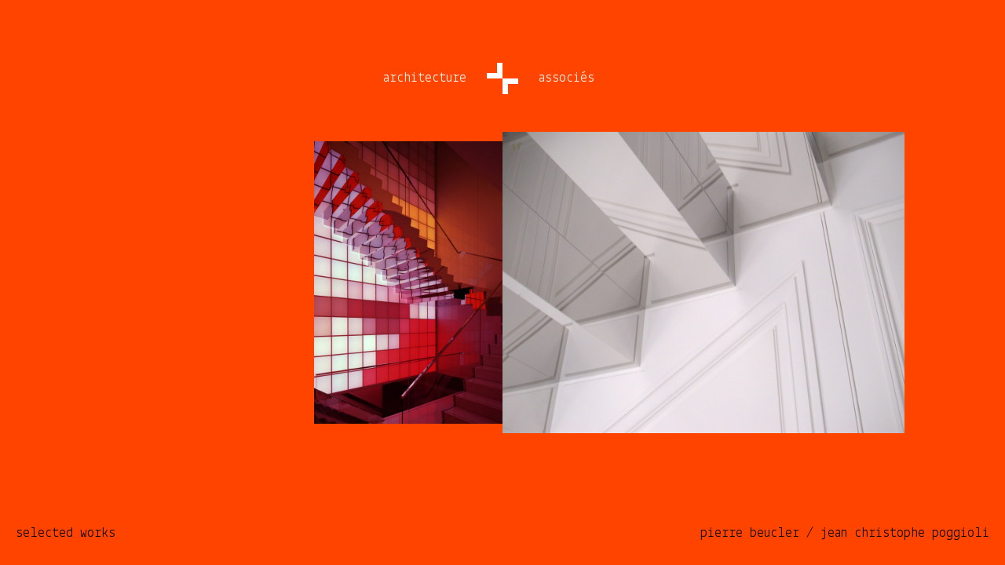

--- FILE ---
content_type: text/html; charset=UTF-8
request_url: http://aaarchitectes.com/
body_size: 4725
content:

<!DOCTYPE html>
<html>
<head>
	<title>architecture + associ&eacute;s - home</title>
	<meta charset="utf-8" />
	<meta name="description" content="" />
	<meta name="keywords" content="" />
	<meta name="generator" content="http://getkirby.com/" />
	<meta name="designer" content="http://displayhooray.info/" />
	<link rel="stylesheet" href="http://aaarchitectes.com/assets/css/styles.css">	<script src="http://aaarchitectes.com/assets/js/jquery.js"></script>	<script src="http://aaarchitectes.com/assets/js/jquery.cycle2.js"></script>	<script src="http://aaarchitectes.com/assets/js/iscroll-probe.js"></script>	<script src="http://aaarchitectes.com/assets/js/functions.js"></script>	<!--[if lt IE 9]>
		<script src="http://html5shim.googlecode.com/svn/trunk/html5.js"></script>
	<![endif]-->
</head>
<body class="homepage">
<article id="boucheron">
	<figure data-cycle-center-horz="true"></figure>
</article>

<aside>
	<div>

		<section class="intro">
		<div id="intro-l">
			<ul>
															<li><img
							class="portrait rel"
							src="http://aaarchitectes.com/content/1-intro/9.jpg"
							id="dior"
							alt="9" /></li>
																				<li><img
							class="landscape rel"
							src="http://aaarchitectes.com/content/1-intro/ekta-05_2-copie.jpg"
							id="comme-des-garcons"
							alt="ekta-05_2-copie" /></li>
																				<li><img
							class="landscape rel"
							src="http://aaarchitectes.com/content/1-intro/3.jpg"
							id="diesel-black-gold"
							alt="3" /></li>
												</ul>
		</div>
		<div id="intro-r">
			<ul>
															<li><img
							class="landscape rel"
							src="http://aaarchitectes.com/content/1-intro/7.jpg"
							id="dior"
							alt="7" /></li>
																				<li><img
							class="portrait rel"
							src="http://aaarchitectes.com/content/1-intro/2.jpg"
							id="knoll"
							alt="2" /></li>
																				<li><img
							class="portrait rel"
							src="http://aaarchitectes.com/content/1-intro/10.jpg"
							id="viktor-r"
							alt="10" /></li>
																				<li><img
							class="landscape rel"
							src="http://aaarchitectes.com/content/1-intro/dh-8-b-web-copie.jpg"
							id="dior-homme"
							alt="dh-8-b-web-copie" /></li>
																				<li><img
							class="portrait rel"
							src="http://aaarchitectes.com/content/1-intro/d-6-copie.jpg"
							id="christ"
							alt="d-6-copie" /></li>
												</ul>
		</div>
	</section>

		<section class="menu table" id="top">
		<div class="cell" id="orange">
			<ul class="table">
									<li class="row">
						<a href="http://aaarchitectes.com/clients/boucheron" id="boucheron">Boucheron</a>
					</li>
									<li class="row">
						<a href="http://aaarchitectes.com/clients/christ" id="christ">Christian Dior Parfums</a>
					</li>
									<li class="row">
						<a href="http://aaarchitectes.com/clients/colombo" id="colombo">Colombo</a>
					</li>
									<li class="row">
						<a href="http://aaarchitectes.com/clients/comme-des-garcons" id="comme-des-garcons">Comme des Gar&ccedil;ons</a>
					</li>
									<li class="row">
						<a href="http://aaarchitectes.com/clients/comme-des-garcons-parfums" id="comme-des-garcons-parfums">Comme des Gar&ccedil;ons Parfums</a>
					</li>
									<li class="row">
						<a href="http://aaarchitectes.com/clients/diesel-black-gold" id="diesel-black-gold">Diesel Black Gold</a>
					</li>
									<li class="row">
						<a href="http://aaarchitectes.com/clients/dior" id="dior">Dior</a>
					</li>
									<li class="row">
						<a href="http://aaarchitectes.com/clients/dior-homme" id="dior-homme">Dior Homme</a>
					</li>
									<li class="row">
						<a href="http://aaarchitectes.com/clients/ingie" id="ingie">Ingie Paris</a>
					</li>
									<li class="row">
						<a href="http://aaarchitectes.com/clients/j-m-weston" id="j-m-weston">J.M Weston</a>
					</li>
									<li class="row">
						<a href="http://aaarchitectes.com/clients/kent-curwen" id="kent-curwen">Kent &amp; Curwen</a>
					</li>
									<li class="row">
						<a href="http://aaarchitectes.com/clients/knoll" id="knoll">Knoll</a>
					</li>
									<li class="row">
						<a href="http://aaarchitectes.com/clients/lanvin" id="lanvin">Lanvin</a>
					</li>
									<li class="row">
						<a href="http://aaarchitectes.com/clients/MM6" id="MM6">Maison Martin Margiela</a>
					</li>
									<li class="row">
						<a href="http://aaarchitectes.com/clients/mugler" id="mugler">Mugler</a>
					</li>
									<li class="row">
						<a href="http://aaarchitectes.com/clients/musee-cernuschi" id="musee-cernuschi">Mus&eacute;e Cernuschi</a>
					</li>
									<li class="row">
						<a href="http://aaarchitectes.com/clients/sonia-rykiel" id="sonia-rykiel">Mus&eacute;e des Arts Decoratifs</a>
					</li>
									<li class="row">
						<a href="http://aaarchitectes.com/clients/musee-dior" id="musee-dior">Mus&eacute;e Dior</a>
					</li>
									<li class="row">
						<a href="http://aaarchitectes.com/clients/louvre" id="louvre">Mus&eacute;e du Louvre</a>
					</li>
									<li class="row">
						<a href="http://aaarchitectes.com/clients/place-francois-1er" id="place-francois-1er">Place Fran&ccedil;ois 1er</a>
					</li>
									<li class="row">
						<a href="http://aaarchitectes.com/clients/tom-greyhound" id="tom-greyhound">Tom Greyhound</a>
					</li>
									<li class="row">
						<a href="http://aaarchitectes.com/clients/vakko" id="vakko">Vakko</a>
					</li>
									<li class="row">
						<a href="http://aaarchitectes.com/clients/vakko-hotel-residence" id="vakko-hotel-residence">Vakko Hotel &amp; Residence</a>
					</li>
									<li class="row">
						<a href="http://aaarchitectes.com/clients/viktor-r" id="viktor-r">Viktor &amp; Rolf</a>
					</li>
							</ul>
		</div>
		<div class="cell" id="exit"></div>
	</section>

			<section class="client" id="boucheron">
			<div class="spacer"></div>
			<div class="table arrows">
				<div class="cell">
					<a id="prev" href="#"><img src="http://aaarchitectes.com/assets/images/nav-prev.png" data-cycle-cmd="prev" /></a>
				</div>
				<div class="cell">
					<a id="next" href="#"><img src="http://aaarchitectes.com/assets/images/nav-next.png" data-cycle-cmd="next" /></a>
				</div>
			</div>
			<div class="table captions">
				<div class="cell">
					<a class="button" id="menu" href="#">menu</a>
				</div>
				<div class="cell">
										<span>Boucheron</span>
											<img class="down" src="http://aaarchitectes.com/assets/images/arrow-down.png" alt="&8595;" />
									</div>
				<div class="cell">
					<a class="button" id="about" href="#">about</a>
				</div>
			</div>
		</section>
			<section class="client" id="christ">
			<div class="spacer"></div>
			<div class="table arrows">
				<div class="cell">
					<a id="prev" href="#"><img src="http://aaarchitectes.com/assets/images/nav-prev.png" data-cycle-cmd="prev" /></a>
				</div>
				<div class="cell">
					<a id="next" href="#"><img src="http://aaarchitectes.com/assets/images/nav-next.png" data-cycle-cmd="next" /></a>
				</div>
			</div>
			<div class="table captions">
				<div class="cell">
					<a class="button" id="menu" href="#">menu</a>
				</div>
				<div class="cell">
											<img class="up" src="http://aaarchitectes.com/assets/images/arrow-up.png" alt="&8593;" />
										<span>Christian Dior Parfums</span>
											<img class="down" src="http://aaarchitectes.com/assets/images/arrow-down.png" alt="&8595;" />
									</div>
				<div class="cell">
					<a class="button" id="about" href="#">about</a>
				</div>
			</div>
		</section>
			<section class="client" id="colombo">
			<div class="spacer"></div>
			<div class="table arrows">
				<div class="cell">
					<a id="prev" href="#"><img src="http://aaarchitectes.com/assets/images/nav-prev.png" data-cycle-cmd="prev" /></a>
				</div>
				<div class="cell">
					<a id="next" href="#"><img src="http://aaarchitectes.com/assets/images/nav-next.png" data-cycle-cmd="next" /></a>
				</div>
			</div>
			<div class="table captions">
				<div class="cell">
					<a class="button" id="menu" href="#">menu</a>
				</div>
				<div class="cell">
											<img class="up" src="http://aaarchitectes.com/assets/images/arrow-up.png" alt="&8593;" />
										<span>Colombo</span>
											<img class="down" src="http://aaarchitectes.com/assets/images/arrow-down.png" alt="&8595;" />
									</div>
				<div class="cell">
					<a class="button" id="about" href="#">about</a>
				</div>
			</div>
		</section>
			<section class="client" id="comme-des-garcons">
			<div class="spacer"></div>
			<div class="table arrows">
				<div class="cell">
					<a id="prev" href="#"><img src="http://aaarchitectes.com/assets/images/nav-prev.png" data-cycle-cmd="prev" /></a>
				</div>
				<div class="cell">
					<a id="next" href="#"><img src="http://aaarchitectes.com/assets/images/nav-next.png" data-cycle-cmd="next" /></a>
				</div>
			</div>
			<div class="table captions">
				<div class="cell">
					<a class="button" id="menu" href="#">menu</a>
				</div>
				<div class="cell">
											<img class="up" src="http://aaarchitectes.com/assets/images/arrow-up.png" alt="&8593;" />
										<span>Comme des Gar&ccedil;ons</span>
											<img class="down" src="http://aaarchitectes.com/assets/images/arrow-down.png" alt="&8595;" />
									</div>
				<div class="cell">
					<a class="button" id="about" href="#">about</a>
				</div>
			</div>
		</section>
			<section class="client" id="comme-des-garcons-parfums">
			<div class="spacer"></div>
			<div class="table arrows">
				<div class="cell">
					<a id="prev" href="#"><img src="http://aaarchitectes.com/assets/images/nav-prev.png" data-cycle-cmd="prev" /></a>
				</div>
				<div class="cell">
					<a id="next" href="#"><img src="http://aaarchitectes.com/assets/images/nav-next.png" data-cycle-cmd="next" /></a>
				</div>
			</div>
			<div class="table captions">
				<div class="cell">
					<a class="button" id="menu" href="#">menu</a>
				</div>
				<div class="cell">
											<img class="up" src="http://aaarchitectes.com/assets/images/arrow-up.png" alt="&8593;" />
										<span>Comme des Gar&ccedil;ons Parfums</span>
											<img class="down" src="http://aaarchitectes.com/assets/images/arrow-down.png" alt="&8595;" />
									</div>
				<div class="cell">
					<a class="button" id="about" href="#">about</a>
				</div>
			</div>
		</section>
			<section class="client" id="diesel-black-gold">
			<div class="spacer"></div>
			<div class="table arrows">
				<div class="cell">
					<a id="prev" href="#"><img src="http://aaarchitectes.com/assets/images/nav-prev.png" data-cycle-cmd="prev" /></a>
				</div>
				<div class="cell">
					<a id="next" href="#"><img src="http://aaarchitectes.com/assets/images/nav-next.png" data-cycle-cmd="next" /></a>
				</div>
			</div>
			<div class="table captions">
				<div class="cell">
					<a class="button" id="menu" href="#">menu</a>
				</div>
				<div class="cell">
											<img class="up" src="http://aaarchitectes.com/assets/images/arrow-up.png" alt="&8593;" />
										<span>Diesel Black Gold</span>
											<img class="down" src="http://aaarchitectes.com/assets/images/arrow-down.png" alt="&8595;" />
									</div>
				<div class="cell">
					<a class="button" id="about" href="#">about</a>
				</div>
			</div>
		</section>
			<section class="client" id="dior">
			<div class="spacer"></div>
			<div class="table arrows">
				<div class="cell">
					<a id="prev" href="#"><img src="http://aaarchitectes.com/assets/images/nav-prev.png" data-cycle-cmd="prev" /></a>
				</div>
				<div class="cell">
					<a id="next" href="#"><img src="http://aaarchitectes.com/assets/images/nav-next.png" data-cycle-cmd="next" /></a>
				</div>
			</div>
			<div class="table captions">
				<div class="cell">
					<a class="button" id="menu" href="#">menu</a>
				</div>
				<div class="cell">
											<img class="up" src="http://aaarchitectes.com/assets/images/arrow-up.png" alt="&8593;" />
										<span>Dior</span>
											<img class="down" src="http://aaarchitectes.com/assets/images/arrow-down.png" alt="&8595;" />
									</div>
				<div class="cell">
					<a class="button" id="about" href="#">about</a>
				</div>
			</div>
		</section>
			<section class="client" id="dior-homme">
			<div class="spacer"></div>
			<div class="table arrows">
				<div class="cell">
					<a id="prev" href="#"><img src="http://aaarchitectes.com/assets/images/nav-prev.png" data-cycle-cmd="prev" /></a>
				</div>
				<div class="cell">
					<a id="next" href="#"><img src="http://aaarchitectes.com/assets/images/nav-next.png" data-cycle-cmd="next" /></a>
				</div>
			</div>
			<div class="table captions">
				<div class="cell">
					<a class="button" id="menu" href="#">menu</a>
				</div>
				<div class="cell">
											<img class="up" src="http://aaarchitectes.com/assets/images/arrow-up.png" alt="&8593;" />
										<span>Dior Homme</span>
											<img class="down" src="http://aaarchitectes.com/assets/images/arrow-down.png" alt="&8595;" />
									</div>
				<div class="cell">
					<a class="button" id="about" href="#">about</a>
				</div>
			</div>
		</section>
			<section class="client" id="ingie">
			<div class="spacer"></div>
			<div class="table arrows">
				<div class="cell">
					<a id="prev" href="#"><img src="http://aaarchitectes.com/assets/images/nav-prev.png" data-cycle-cmd="prev" /></a>
				</div>
				<div class="cell">
					<a id="next" href="#"><img src="http://aaarchitectes.com/assets/images/nav-next.png" data-cycle-cmd="next" /></a>
				</div>
			</div>
			<div class="table captions">
				<div class="cell">
					<a class="button" id="menu" href="#">menu</a>
				</div>
				<div class="cell">
											<img class="up" src="http://aaarchitectes.com/assets/images/arrow-up.png" alt="&8593;" />
										<span>Ingie Paris</span>
											<img class="down" src="http://aaarchitectes.com/assets/images/arrow-down.png" alt="&8595;" />
									</div>
				<div class="cell">
					<a class="button" id="about" href="#">about</a>
				</div>
			</div>
		</section>
			<section class="client" id="j-m-weston">
			<div class="spacer"></div>
			<div class="table arrows">
				<div class="cell">
					<a id="prev" href="#"><img src="http://aaarchitectes.com/assets/images/nav-prev.png" data-cycle-cmd="prev" /></a>
				</div>
				<div class="cell">
					<a id="next" href="#"><img src="http://aaarchitectes.com/assets/images/nav-next.png" data-cycle-cmd="next" /></a>
				</div>
			</div>
			<div class="table captions">
				<div class="cell">
					<a class="button" id="menu" href="#">menu</a>
				</div>
				<div class="cell">
											<img class="up" src="http://aaarchitectes.com/assets/images/arrow-up.png" alt="&8593;" />
										<span>J.M Weston</span>
											<img class="down" src="http://aaarchitectes.com/assets/images/arrow-down.png" alt="&8595;" />
									</div>
				<div class="cell">
					<a class="button" id="about" href="#">about</a>
				</div>
			</div>
		</section>
			<section class="client" id="kent-curwen">
			<div class="spacer"></div>
			<div class="table arrows">
				<div class="cell">
					<a id="prev" href="#"><img src="http://aaarchitectes.com/assets/images/nav-prev.png" data-cycle-cmd="prev" /></a>
				</div>
				<div class="cell">
					<a id="next" href="#"><img src="http://aaarchitectes.com/assets/images/nav-next.png" data-cycle-cmd="next" /></a>
				</div>
			</div>
			<div class="table captions">
				<div class="cell">
					<a class="button" id="menu" href="#">menu</a>
				</div>
				<div class="cell">
											<img class="up" src="http://aaarchitectes.com/assets/images/arrow-up.png" alt="&8593;" />
										<span>Kent &amp; Curwen</span>
											<img class="down" src="http://aaarchitectes.com/assets/images/arrow-down.png" alt="&8595;" />
									</div>
				<div class="cell">
					<a class="button" id="about" href="#">about</a>
				</div>
			</div>
		</section>
			<section class="client" id="knoll">
			<div class="spacer"></div>
			<div class="table arrows">
				<div class="cell">
					<a id="prev" href="#"><img src="http://aaarchitectes.com/assets/images/nav-prev.png" data-cycle-cmd="prev" /></a>
				</div>
				<div class="cell">
					<a id="next" href="#"><img src="http://aaarchitectes.com/assets/images/nav-next.png" data-cycle-cmd="next" /></a>
				</div>
			</div>
			<div class="table captions">
				<div class="cell">
					<a class="button" id="menu" href="#">menu</a>
				</div>
				<div class="cell">
											<img class="up" src="http://aaarchitectes.com/assets/images/arrow-up.png" alt="&8593;" />
										<span>Knoll</span>
											<img class="down" src="http://aaarchitectes.com/assets/images/arrow-down.png" alt="&8595;" />
									</div>
				<div class="cell">
					<a class="button" id="about" href="#">about</a>
				</div>
			</div>
		</section>
			<section class="client" id="lanvin">
			<div class="spacer"></div>
			<div class="table arrows">
				<div class="cell">
					<a id="prev" href="#"><img src="http://aaarchitectes.com/assets/images/nav-prev.png" data-cycle-cmd="prev" /></a>
				</div>
				<div class="cell">
					<a id="next" href="#"><img src="http://aaarchitectes.com/assets/images/nav-next.png" data-cycle-cmd="next" /></a>
				</div>
			</div>
			<div class="table captions">
				<div class="cell">
					<a class="button" id="menu" href="#">menu</a>
				</div>
				<div class="cell">
											<img class="up" src="http://aaarchitectes.com/assets/images/arrow-up.png" alt="&8593;" />
										<span>Lanvin</span>
											<img class="down" src="http://aaarchitectes.com/assets/images/arrow-down.png" alt="&8595;" />
									</div>
				<div class="cell">
					<a class="button" id="about" href="#">about</a>
				</div>
			</div>
		</section>
			<section class="client" id="MM6">
			<div class="spacer"></div>
			<div class="table arrows">
				<div class="cell">
					<a id="prev" href="#"><img src="http://aaarchitectes.com/assets/images/nav-prev.png" data-cycle-cmd="prev" /></a>
				</div>
				<div class="cell">
					<a id="next" href="#"><img src="http://aaarchitectes.com/assets/images/nav-next.png" data-cycle-cmd="next" /></a>
				</div>
			</div>
			<div class="table captions">
				<div class="cell">
					<a class="button" id="menu" href="#">menu</a>
				</div>
				<div class="cell">
											<img class="up" src="http://aaarchitectes.com/assets/images/arrow-up.png" alt="&8593;" />
										<span>Maison Martin Margiela</span>
											<img class="down" src="http://aaarchitectes.com/assets/images/arrow-down.png" alt="&8595;" />
									</div>
				<div class="cell">
					<a class="button" id="about" href="#">about</a>
				</div>
			</div>
		</section>
			<section class="client" id="mugler">
			<div class="spacer"></div>
			<div class="table arrows">
				<div class="cell">
					<a id="prev" href="#"><img src="http://aaarchitectes.com/assets/images/nav-prev.png" data-cycle-cmd="prev" /></a>
				</div>
				<div class="cell">
					<a id="next" href="#"><img src="http://aaarchitectes.com/assets/images/nav-next.png" data-cycle-cmd="next" /></a>
				</div>
			</div>
			<div class="table captions">
				<div class="cell">
					<a class="button" id="menu" href="#">menu</a>
				</div>
				<div class="cell">
											<img class="up" src="http://aaarchitectes.com/assets/images/arrow-up.png" alt="&8593;" />
										<span>Mugler</span>
											<img class="down" src="http://aaarchitectes.com/assets/images/arrow-down.png" alt="&8595;" />
									</div>
				<div class="cell">
					<a class="button" id="about" href="#">about</a>
				</div>
			</div>
		</section>
			<section class="client" id="musee-cernuschi">
			<div class="spacer"></div>
			<div class="table arrows">
				<div class="cell">
					<a id="prev" href="#"><img src="http://aaarchitectes.com/assets/images/nav-prev.png" data-cycle-cmd="prev" /></a>
				</div>
				<div class="cell">
					<a id="next" href="#"><img src="http://aaarchitectes.com/assets/images/nav-next.png" data-cycle-cmd="next" /></a>
				</div>
			</div>
			<div class="table captions">
				<div class="cell">
					<a class="button" id="menu" href="#">menu</a>
				</div>
				<div class="cell">
											<img class="up" src="http://aaarchitectes.com/assets/images/arrow-up.png" alt="&8593;" />
										<span>Mus&eacute;e Cernuschi</span>
											<img class="down" src="http://aaarchitectes.com/assets/images/arrow-down.png" alt="&8595;" />
									</div>
				<div class="cell">
					<a class="button" id="about" href="#">about</a>
				</div>
			</div>
		</section>
			<section class="client" id="sonia-rykiel">
			<div class="spacer"></div>
			<div class="table arrows">
				<div class="cell">
					<a id="prev" href="#"><img src="http://aaarchitectes.com/assets/images/nav-prev.png" data-cycle-cmd="prev" /></a>
				</div>
				<div class="cell">
					<a id="next" href="#"><img src="http://aaarchitectes.com/assets/images/nav-next.png" data-cycle-cmd="next" /></a>
				</div>
			</div>
			<div class="table captions">
				<div class="cell">
					<a class="button" id="menu" href="#">menu</a>
				</div>
				<div class="cell">
											<img class="up" src="http://aaarchitectes.com/assets/images/arrow-up.png" alt="&8593;" />
										<span>Mus&eacute;e des Arts Decoratifs</span>
											<img class="down" src="http://aaarchitectes.com/assets/images/arrow-down.png" alt="&8595;" />
									</div>
				<div class="cell">
					<a class="button" id="about" href="#">about</a>
				</div>
			</div>
		</section>
			<section class="client" id="musee-dior">
			<div class="spacer"></div>
			<div class="table arrows">
				<div class="cell">
					<a id="prev" href="#"><img src="http://aaarchitectes.com/assets/images/nav-prev.png" data-cycle-cmd="prev" /></a>
				</div>
				<div class="cell">
					<a id="next" href="#"><img src="http://aaarchitectes.com/assets/images/nav-next.png" data-cycle-cmd="next" /></a>
				</div>
			</div>
			<div class="table captions">
				<div class="cell">
					<a class="button" id="menu" href="#">menu</a>
				</div>
				<div class="cell">
											<img class="up" src="http://aaarchitectes.com/assets/images/arrow-up.png" alt="&8593;" />
										<span>Mus&eacute;e Dior</span>
											<img class="down" src="http://aaarchitectes.com/assets/images/arrow-down.png" alt="&8595;" />
									</div>
				<div class="cell">
					<a class="button" id="about" href="#">about</a>
				</div>
			</div>
		</section>
			<section class="client" id="louvre">
			<div class="spacer"></div>
			<div class="table arrows">
				<div class="cell">
					<a id="prev" href="#"><img src="http://aaarchitectes.com/assets/images/nav-prev.png" data-cycle-cmd="prev" /></a>
				</div>
				<div class="cell">
					<a id="next" href="#"><img src="http://aaarchitectes.com/assets/images/nav-next.png" data-cycle-cmd="next" /></a>
				</div>
			</div>
			<div class="table captions">
				<div class="cell">
					<a class="button" id="menu" href="#">menu</a>
				</div>
				<div class="cell">
											<img class="up" src="http://aaarchitectes.com/assets/images/arrow-up.png" alt="&8593;" />
										<span>Mus&eacute;e du Louvre</span>
											<img class="down" src="http://aaarchitectes.com/assets/images/arrow-down.png" alt="&8595;" />
									</div>
				<div class="cell">
					<a class="button" id="about" href="#">about</a>
				</div>
			</div>
		</section>
			<section class="client" id="place-francois-1er">
			<div class="spacer"></div>
			<div class="table arrows">
				<div class="cell">
					<a id="prev" href="#"><img src="http://aaarchitectes.com/assets/images/nav-prev.png" data-cycle-cmd="prev" /></a>
				</div>
				<div class="cell">
					<a id="next" href="#"><img src="http://aaarchitectes.com/assets/images/nav-next.png" data-cycle-cmd="next" /></a>
				</div>
			</div>
			<div class="table captions">
				<div class="cell">
					<a class="button" id="menu" href="#">menu</a>
				</div>
				<div class="cell">
											<img class="up" src="http://aaarchitectes.com/assets/images/arrow-up.png" alt="&8593;" />
										<span>Place Fran&ccedil;ois 1er</span>
											<img class="down" src="http://aaarchitectes.com/assets/images/arrow-down.png" alt="&8595;" />
									</div>
				<div class="cell">
					<a class="button" id="about" href="#">about</a>
				</div>
			</div>
		</section>
			<section class="client" id="tom-greyhound">
			<div class="spacer"></div>
			<div class="table arrows">
				<div class="cell">
					<a id="prev" href="#"><img src="http://aaarchitectes.com/assets/images/nav-prev.png" data-cycle-cmd="prev" /></a>
				</div>
				<div class="cell">
					<a id="next" href="#"><img src="http://aaarchitectes.com/assets/images/nav-next.png" data-cycle-cmd="next" /></a>
				</div>
			</div>
			<div class="table captions">
				<div class="cell">
					<a class="button" id="menu" href="#">menu</a>
				</div>
				<div class="cell">
											<img class="up" src="http://aaarchitectes.com/assets/images/arrow-up.png" alt="&8593;" />
										<span>Tom Greyhound</span>
											<img class="down" src="http://aaarchitectes.com/assets/images/arrow-down.png" alt="&8595;" />
									</div>
				<div class="cell">
					<a class="button" id="about" href="#">about</a>
				</div>
			</div>
		</section>
			<section class="client" id="vakko">
			<div class="spacer"></div>
			<div class="table arrows">
				<div class="cell">
					<a id="prev" href="#"><img src="http://aaarchitectes.com/assets/images/nav-prev.png" data-cycle-cmd="prev" /></a>
				</div>
				<div class="cell">
					<a id="next" href="#"><img src="http://aaarchitectes.com/assets/images/nav-next.png" data-cycle-cmd="next" /></a>
				</div>
			</div>
			<div class="table captions">
				<div class="cell">
					<a class="button" id="menu" href="#">menu</a>
				</div>
				<div class="cell">
											<img class="up" src="http://aaarchitectes.com/assets/images/arrow-up.png" alt="&8593;" />
										<span>Vakko</span>
											<img class="down" src="http://aaarchitectes.com/assets/images/arrow-down.png" alt="&8595;" />
									</div>
				<div class="cell">
					<a class="button" id="about" href="#">about</a>
				</div>
			</div>
		</section>
			<section class="client" id="vakko-hotel-residence">
			<div class="spacer"></div>
			<div class="table arrows">
				<div class="cell">
					<a id="prev" href="#"><img src="http://aaarchitectes.com/assets/images/nav-prev.png" data-cycle-cmd="prev" /></a>
				</div>
				<div class="cell">
					<a id="next" href="#"><img src="http://aaarchitectes.com/assets/images/nav-next.png" data-cycle-cmd="next" /></a>
				</div>
			</div>
			<div class="table captions">
				<div class="cell">
					<a class="button" id="menu" href="#">menu</a>
				</div>
				<div class="cell">
											<img class="up" src="http://aaarchitectes.com/assets/images/arrow-up.png" alt="&8593;" />
										<span>Vakko Hotel &amp; Residence</span>
									</div>
				<div class="cell">
					<a class="button" id="about" href="#">about</a>
				</div>
			</div>
		</section>
			<section class="client" id="viktor-r">
			<div class="spacer"></div>
			<div class="table arrows">
				<div class="cell">
					<a id="prev" href="#"><img src="http://aaarchitectes.com/assets/images/nav-prev.png" data-cycle-cmd="prev" /></a>
				</div>
				<div class="cell">
					<a id="next" href="#"><img src="http://aaarchitectes.com/assets/images/nav-next.png" data-cycle-cmd="next" /></a>
				</div>
			</div>
			<div class="table captions">
				<div class="cell">
					<a class="button" id="menu" href="#">menu</a>
				</div>
				<div class="cell">
											<img class="up" src="http://aaarchitectes.com/assets/images/arrow-up.png" alt="&8593;" />
										<span>Viktor &amp; Rolf</span>
											<img class="down" src="http://aaarchitectes.com/assets/images/arrow-down.png" alt="&8595;" />
									</div>
				<div class="cell">
					<a class="button" id="about" href="#">about</a>
				</div>
			</div>
		</section>
	
	<section class="menu table" id="bottom">
		<div class="cell" id="orange">
			<ul class="table">
									<li class="row">
						<a href="http://aaarchitectes.com/clients/boucheron" id="boucheron">Boucheron</a>
					</li>
									<li class="row">
						<a href="http://aaarchitectes.com/clients/christ" id="christ">Christian Dior Parfums</a>
					</li>
									<li class="row">
						<a href="http://aaarchitectes.com/clients/colombo" id="colombo">Colombo</a>
					</li>
									<li class="row">
						<a href="http://aaarchitectes.com/clients/comme-des-garcons" id="comme-des-garcons">Comme des Gar&ccedil;ons</a>
					</li>
									<li class="row">
						<a href="http://aaarchitectes.com/clients/comme-des-garcons-parfums" id="comme-des-garcons-parfums">Comme des Gar&ccedil;ons Parfums</a>
					</li>
									<li class="row">
						<a href="http://aaarchitectes.com/clients/diesel-black-gold" id="diesel-black-gold">Diesel Black Gold</a>
					</li>
									<li class="row">
						<a href="http://aaarchitectes.com/clients/dior" id="dior">Dior</a>
					</li>
									<li class="row">
						<a href="http://aaarchitectes.com/clients/dior-homme" id="dior-homme">Dior Homme</a>
					</li>
									<li class="row">
						<a href="http://aaarchitectes.com/clients/ingie" id="ingie">Ingie Paris</a>
					</li>
									<li class="row">
						<a href="http://aaarchitectes.com/clients/j-m-weston" id="j-m-weston">J.M Weston</a>
					</li>
									<li class="row">
						<a href="http://aaarchitectes.com/clients/kent-curwen" id="kent-curwen">Kent &amp; Curwen</a>
					</li>
									<li class="row">
						<a href="http://aaarchitectes.com/clients/knoll" id="knoll">Knoll</a>
					</li>
									<li class="row">
						<a href="http://aaarchitectes.com/clients/lanvin" id="lanvin">Lanvin</a>
					</li>
									<li class="row">
						<a href="http://aaarchitectes.com/clients/MM6" id="MM6">Maison Martin Margiela</a>
					</li>
									<li class="row">
						<a href="http://aaarchitectes.com/clients/mugler" id="mugler">Mugler</a>
					</li>
									<li class="row">
						<a href="http://aaarchitectes.com/clients/musee-cernuschi" id="musee-cernuschi">Mus&eacute;e Cernuschi</a>
					</li>
									<li class="row">
						<a href="http://aaarchitectes.com/clients/sonia-rykiel" id="sonia-rykiel">Mus&eacute;e des Arts Decoratifs</a>
					</li>
									<li class="row">
						<a href="http://aaarchitectes.com/clients/musee-dior" id="musee-dior">Mus&eacute;e Dior</a>
					</li>
									<li class="row">
						<a href="http://aaarchitectes.com/clients/louvre" id="louvre">Mus&eacute;e du Louvre</a>
					</li>
									<li class="row">
						<a href="http://aaarchitectes.com/clients/place-francois-1er" id="place-francois-1er">Place Fran&ccedil;ois 1er</a>
					</li>
									<li class="row">
						<a href="http://aaarchitectes.com/clients/tom-greyhound" id="tom-greyhound">Tom Greyhound</a>
					</li>
									<li class="row">
						<a href="http://aaarchitectes.com/clients/vakko" id="vakko">Vakko</a>
					</li>
									<li class="row">
						<a href="http://aaarchitectes.com/clients/vakko-hotel-residence" id="vakko-hotel-residence">Vakko Hotel &amp; Residence</a>
					</li>
									<li class="row">
						<a href="http://aaarchitectes.com/clients/viktor-r" id="viktor-r">Viktor &amp; Rolf</a>
					</li>
							</ul>
		</div>
		<div class="cell" id="exit"></div>
	</section>

		<section class="about table" id="pageone">
		<div class="cell" id="exit"></div>
		<div class="cell" id="orange">
			<p>architecture + associés</p>
			<p><img src="http://aaarchitectes.com/content/2-about/portrait.jpg" alt="pierre beucler / jean christophe poggioli" /></p>
			<p>pierre beucler / jean christophe poggioli</p>
			<p>
				24-32 rue des Amandiers<br/>
				75020 Paris, France<br/>
				<a href="https://www.google.nl/maps/place/32+Rue+des+Amandiers,+75020+Paris,+Francia/@48.8376206,2.2967895,12z/data=!3m1!4b1!4m2!3m1!1s0x47e66df2b16d62bd:0x535c297735fcf3cc?hl=es">view map</a><br/>
				<a href="mailto:&#99;&#111;&#110;&#x74;&#97;&#x63;&#116;&#x40;&#x61;&#x61;&#x61;&#x72;&#x63;&#x68;&#x69;&#x74;&#x65;&#x63;&#x74;&#101;&#x73;&#46;&#x63;&#x6f;&#x6d;">&#99;&#111;&#110;&#x74;&#97;&#x63;&#116;&#x40;&#x61;&#x61;&#x61;&#x72;&#x63;&#x68;&#x69;&#x74;&#x65;&#x63;&#x74;&#101;&#x73;&#46;&#x63;&#x6f;&#x6d;</a><br/>
				+33 1 44 62 03 33			</p>
			<img class="pagearrow" src="http://aaarchitectes.com/assets/images/arrow-big-down.png" alt="&#8595;" />
		</div>
	</section>

	<section class="about table" id="pagetwo">
		<div class="cell" id="exit"></div>
		<div class="cell" id="orange">
			<img class="pagearrow" src="http://aaarchitectes.com/assets/images/arrow-big-up.png" alt="&#8593;" />
			<p>architecture + associés</p>
<p>By collectively engaging in the realms of art and culture, fashion and retail, Pierre Beucler &amp; Jean-Christophe Poggioli have swiftly imposed their vision of an architecture that is both precise and sophisticated, imaginative and stripped of the superfluous, always comprising carefully formulated propositions.<br />
The singular approach of both architects is a driving force enabling A+A to determine the true identity and nature of their clients’ needs, throughout the world and for the long term.<br />
Their capacity for dialogue, listening and reflection – all carried out in partnership - fosters permanent conversations that have enabled A+A to develop a work philosophy based on exchanges with their interlocutors, in order to elaborate the most pertinent  “scenario” most closely befitting their clients’ expectations.<br />
The extent of their investigative fields has driven A+A to imagine iconic projects as much in the universe of technology (Alcatel Lucent) as in fashion and luxury (Comme des Garçons, Dior, Boucheron, Lanvin, Viktor &amp; Rolf, Maison Martin Margiela…), but also to collaborate with prestigious museum institutions (Musée du Louvre, Musée Cernuschi, Musée des Arts décoratifs…) for whom the duo have created temporary exhibition displays or re-imagined permanent collection museography.<br />
Embracing all periods and references with a similar intensity, A+A take on cultural heritage as much as projections of the future in order to anchor their client’s image in the most accurate and pertinent here and now.<br />
With inventiveness and constant innovation as keywords, Pierre Beucler and Jean-Christophe Poggioli have made it their specialty to play with codes and outwit expectations devising creations that do not hesitate to harmonize constraints and cultivate contrasts, uniting the radical with the flexible, matt with shiny and intense colour with shade in their ultimate aim to create unexpected, visually striking universes that are both functionally rigorous and aesthetically innovative.</p>
<p>client list</p>
<p>Aeromexico / Alcatel Lucent / A. Lange &amp; Söhne /  Audemars Piguet / Boucheron / Cacharel / Carmen Busquets / Centre des monuments nationaux / Comme des Garçons / Comme des Garçons parfums / Christian Dior parfums / Colombo via della spiga / Costume National / Couture Lab / Dior / Dior Homme / Dior Joaillerie / Diesel Black Gold / Fabergé / Façonnable / Hugo Boss / Ingie Paris / J.M Weston / Junya Watanabe / Knoll / Lancel / Lanvin / Liberty of London / Maison Martin Margiela / Marni / Mugler / Musée Cernuschi / Musée d'art ancien et contemporain d'Epinal / Musée des Arts Décoratifs / Musée du Louvre / No name /  Paris Musées  / Réunion des Musées Nationaux / Séraphin / Sonia Rykiel / Stella McCartney / Tom Greyhound /  Vakko  / Viktor &amp; Rolf / Yohji Yamamoto / Yves Saint Laurent / Y's</p>
<p>architecture + associés</p>
<p>En investissant conjointement les domaines de l’art et de la culture, de la mode et de la distribution, Pierre Beucler &amp; Jean-Christophe Poggioli sont rapidement parvenus à imposer leur vision d’une architecture à la fois sophistiquée et précise, imaginative et dénuée de superflu, faite de propositions toujours clairement formulées.<br />
Leur approche de la singularité de chacun les conduit à cerner l’identité et la nature véritable des besoins de leurs clients, qu’ils accompagnent dans le monde entier et sur le long terme.<br />
Leurs capacités de dialogue et d’écoute, de même que leur réflexion qui s’effectue en binôme, favorisant de la sorte des conversations permanentes, leur ont permis de développer une philosophie de travail basée sur les échanges avec leurs interlocuteurs, afin d’élaborer avec eux le « scénario » le plus pertinent, qui siéra au plus près à leurs attentes.<br />
L’ampleur de leur champ d’investigation les a conduit à imaginer des projets iconiques tant dans les univers de la technologie (Alcatel Lucent) que de la mode et du luxe (Comme des Garçons, Dior, Boucheron, Lanvin, Viktor &amp; Rolf, Maison Martin Margiela…), mais aussi de collaborer avec de prestigieuses institutions muséales (Musée du Louvre, Musée Cernuschi, Musée des Arts décoratifs…) pour lesquelles ils ont créé des scénographies d’expositions temporaires ou repensé la muséographie de collections permanentes.<br />
Embrassant toutes les époques et références avec une même intensité, ils assument autant les héritages culturels que la projection vers le futur afin d’ancrer l’image de leurs clients dans un ici et maintenant le plus juste et pertinent.<br />
Leurs maîtres-mots étant l’inventivité et l’innovation constante, Pierre Beucler &amp; Jean-Christophe Poggioli se sont fait une spécialité de jouer avec les codes et de déjouer les attentes afin de penser des créations qui n’hésitent pas à marier des contraires et à cultiver des contrastes, en alliant la radicalité à la souplesse, en unissant le mat au brillant, en embrassant la couleur intense et l’ombre.<br />
Avec pour finalité de composer des univers inattendus, visuellement marquants, fonctionnellement rigoureux et esthétiquement novateurs.</p>		</div>
	</section>

</div></aside>

<div id="curtain"></div>

<header>
	<div class="wrapper">
	<div class="table">
		<div class="cell" id="arch"><a href="#">architecture</a></div>
		<div class="cell" id="plus"><a href="#"></a></div>
		<div class="cell" id="asso"><a href="#">associés</a></div>
	</div>
</div></header>

<footer>
	<a id="menu" href="#">selected works</a>
<a id="about" href="#">pierre beucler / jean christophe poggioli</a></footer>

</body>
</html>

--- FILE ---
content_type: text/css
request_url: http://aaarchitectes.com/assets/css/styles.css
body_size: 1550
content:
@import url(http://fonts.googleapis.com/css?family=Lekton:400,700,400italic);

::selection {background:#f40; color:black;}
::-moz-selection {background:#f40; color:black;}

html,body {height:100%; margin:0; padding:0;}
a,h1,h2,h3,h4,h5,h6,p,ul,li {font-weight:inherit; font-style:inherit; font-size:inherit; color:inherit; line-height:inherit; margin:0; padding:0;}
ul,li {list-style-type:none;}
table {border-collapse:collapse;}
table,tr,td,figure,figcaption {margin:0; padding:0; border:none;}

body {font-size:18px; line-height:20px; font-family:'Lekton',sans-serif;}
a {text-decoration:none;}
a:hover {text-decoration:underline;}

article {position:fixed; z-index:2; width:100%; height:calc(100vh - 160px); top:80px; right:0; bottom:80px; left:0;}
article figure {width:100%; height:100%; overflow:hidden;}
article figure div {display:none; width:100%; height:100%; margin:0 auto;}
article figure div center {width:100%; height:100%; margin:0 auto;}
article figure div img {height:100%; width:auto; margin:0 auto;}
article figure div img:first {display:block;}

div#curtain {position:fixed; top:0; right:0; bottom:0; left:0; z-index:996; background:rgba(220,220,220,0.5);}

footer {position:fixed; height:1px; bottom:0; left:0; right:0; z-index:999;}
footer a#menu {position:absolute; bottom:0; left:20px; line-height:80px; vertical-align:middle; text-align:left;}
footer a#about {position:absolute; bottom:0; right:20px; line-height:80px; vertical-align:middle; text-align:right;}

header {position:fixed; z-index:999; width:100%; height:calc(100vh - 160px); top:80px; right:0; bottom:80px; left:0; color:white; pointer-events:none;}
body.reverse header {color:#f40;}
header div.wrapper {height:40px !important;}
header div.table {width:100%; height:40px !important;}
header div.cell {height:40px; line-height:40px; vertical-align:middle;}
header div.cell a {display:block; text-decoration:none;}
header div.cell#arch {text-align:right; width:48%;}
body.reverse header div.cell#arch {text-align:left;}
header div.cell#arch a {padding:0 20px;}
header div.cell#plus {width:40px; text-align:center; pointer-events:auto;}
header div.cell#plus a {height:40px; background:url('../images/plus.gif') center no-repeat; pointer-events:auto;}
header div.cell#asso {text-align:left; width:48%;}
body.reverse header div.cell#asso {text-align:right;}
header div.cell#asso a {padding:0 20px;}
body.reverse header div.cell#plus a {background:url('../images/plus-reverse.gif') center no-repeat;}

aside {position:absolute; width:100%; height:100%; z-index:997; overflow-x:hidden; overflow-y:hidden;}
aside section.intro {position:relative; width:100%; height:300vh; margin-bottom:0; padding-bottom:0; overflow:hidden; background:#f40;}
aside section.intro div#intro-l {width:50%; height:300vh; /*overflow:scroll;*/}
aside section.intro div#intro-r {position:absolute; top:0; right:0; /*left:50%;*/ width:50%; /*overflow:scroll;*/}
aside section.intro div ul {}
aside section.intro div ul li {height:100vh; line-height:100vh;}
aside section.intro div ul li img {height:240px; width:auto;}
aside section.intro div ul li img.rel:hover {cursor:pointer;}
aside section.intro div#intro-l ul li {text-align:right;}
aside section.intro div#intro-l ul li img {text-align:right; vertical-align:middle;}
aside section.intro div#intro-r ul li {text-align:left;}
aside section.intro div#intro-r ul li img {text-align:right; vertical-align:middle;}
aside section.intro div#intro-r ul li:nth-child(odd) img.portrait,
aside section.intro div#intro-l ul li:nth-child(even) img.portrait {height:80vh; width:auto;}
aside section.intro div#intro-l ul li:nth-child(odd) img.portrait,
aside section.intro div#intro-r ul li:nth-child(even) img.portrait {height:50vh; width:auto;}
aside section.intro div#intro-r ul li:nth-child(odd) img.landscape,
aside section.intro div#intro-l ul li:nth-child(even) img.landscape {height:auto; width:40vw;}
aside section.intro div#intro-l ul li:nth-child(odd) img.landscape,
aside section.intro div#intro-r ul li:nth-child(even) img.landscape {height:auto; width:25vw;}
aside section.client {height:100vh; /*padding-top:14vh; padding-bottom:14vh;*/ width:100%;}
aside section.client div.spacer {height:80px;}
aside section.client div.arrows {width:100%;}
aside section.client div.arrows div.cell:nth-child(1) {text-align:right;}
aside section.client div.arrows div.cell:nth-child(2) {text-align:left;}
aside section.client div.arrows div.cell a {display:inline-block;}
aside section.client div.arrows div.cell a img {display:block; visibility:hidden;}
aside section.client div.arrows div.cell a:hover img {visibility:visible;}
aside section.client div.arrows div.cell a img {height:calc(100vh - 160px); width:auto;}
aside section.client div.captions {width:100%; height:80px; table-layout:fixed;}
aside section.client div.captions div.cell {height:80px; line-height:80px; vertical-align:middle;}
aside section.client div.captions div.cell:nth-child(1) {text-align:left;}
aside section.client div.captions div.cell:nth-child(2) {text-align:center;}
aside section.client div.captions div.cell:nth-child(3) {text-align:right;}
aside section.client div.captions div.cell a {display:inline-block;}
aside section.client div.captions div.cell:nth-child(1) a {padding-left:20px;}
aside section.client div.captions div.cell:nth-child(3) a {padding-right:20px;}
aside section.client div.captions div.cell img {width:15px; height:15px; vertical-align:middle; visibility:hidden;}
aside section.client div.captions div.cell img:hover {cursor:pointer;}
aside section.client div.captions:hover div.cell img {visibility:visible;}
aside section.menu {height:100vh; width:100%;}
aside section.menu div.cell {height:100%; width:50%;}
aside section.menu ul {height:100%; padding:0 20px; margin:0;}
aside section.menu ul li {padding-left:20px;}
aside section.menu ul li a {display:table-cell; vertical-align:middle;}
aside section.menu div#orange {background:#f40;}
aside section.menu div#exit {cursor:crosshair; cursor:url('../images/exit.gif'),crosshair; height:0;}
aside section.about {height:100vh; margin-bottom:0;}
aside section.about div.cell {width:50%; height:100vh; vertical-align:middle;}
aside section.about div.cell p {padding:0 20px 20px 20px; text-align:center;}
aside section.about div.cell p img {width:60%; height:auto;}
aside section.about#pagetwo div.cell p {font-size:14px; line-height:16px; text-align:left; padding-bottom:10px;}
aside section.about#pagetwo div.cell p:last-of-type {padding-bottom:300px;}
aside section.about div.cell img.pagearrow {width:40px; display:block; margin:0 auto 20px auto;}
aside section.about div.cell img.pagearrow:hover {cursor:pointer;}
aside section.about div#orange {background:#f40;}
aside section.about div#exit {cursor:crosshair; cursor:url('../images/exit.gif'),crosshair;}

div#clientview {}
div#clientview ul {position:fixed; top:20px; left:20px; width:80%;}

.table {display:table;}
.cell {display:table-cell;}
.row {display:table-row;}


--- FILE ---
content_type: text/javascript
request_url: http://aaarchitectes.com/assets/js/functions.js
body_size: 1788
content:
var pageScroll;
var colorsReversed = false;
var userPerformedScrolling = false;
var stage = 0;
var lastY = 0;
var viewportHeight;
var viewportTop = 81;
var viewportCenter;
var viewportMiddle;
$(window).resize(function() {
	viewportHeight = $(window).height()-viewportTop;
	viewportCenter = $(window).width() * 0.5;
	viewportMiddle = $(window).height() * 0.5;
});
$(document).ready(function() {
	viewportHeight = $(window).height()-viewportTop;
	viewportCenter = $(window).width() * 0.5;
	viewportMiddle = $(window).height() * 0.5;
	// Cycle2
	loadImages($('article').attr('id'));
	// iScroll.js
	pageScroll = new IScroll('aside', {
		scrollbars: 'custom',
		startX: 0,
		startY: 0,
		mouseWheel: true,
		resizeScrollbars: false,
		interactiveScrollbars: true,
		probeType: 3,
		indicators: [{
			el: 'header',
			interactive: true,
			listenX: false
		},{
			el: 'div#intro-r',
			interactive: false,
			listenX: false,
			ignoreBoundaries: true,
			speedRatioY: 1.5
		}]
	});
	pageScroll.on('scroll', function() {
		var stage = getStage();
		if(lastY > this.y) {
			this.directionY = 1;
		} else if(lastY < this.y) {
			this.directionY = -1;
		} else if(lastY == this.y) {
			this.directionY = 0;
		}
		lastY = this.y;
		console.log("directionY: "+this.directionY+" directionX: "+this.directionX+" x: "+this.x+" y: "+this.y);
		if(stage == 0) { //intro
			$('body').removeClass('reverse');
			$('footer a#menu').show();
			$('footer a#about').show();
		} else if(stage == 1) { //top menu
			$('body').removeClass('reverse');
			$('footer a#menu').hide();
			$('footer a#about').show();
		} else if(stage == 2) { //content
			$('body').addClass('reverse');
			$('footer a#menu').hide();
			$('footer a#about').hide();
		} else if(stage == 3) { //bottom menu
			$('body').removeClass('reverse');
			$('footer a#menu').hide();
			$('footer a#about').show();
		} else if(stage == 4) { //about
			$('body').removeClass('reverse');
			$('footer a#menu').show();
			$('footer a#about').hide();
		}
		$('header div#plus a').show();
	});
	pageScroll.on('scrollEnd', function() {
		if(getStage() > 0) { //except intro
			snapToElement();
			if(getStage() == 2) { //client
				if(!userPerformedScrolling) {
					$('div#curtain').fadeTo(500, 0);
					$('header div#plus a').hide();
					if(this.directionY > 0) {
						var currentEl = $(document.elementFromPoint(viewportCenter, viewportHeight)).closest('section');
					} else {
						var currentEl = $(document.elementFromPoint(viewportCenter, viewportTop)).closest('section');
					}
					if(currentEl.attr('id') != $('article').attr('id')) {
						$('figure').cycle('destroy');
						$('figure').remove();
						$('article').append('<figure data-cycle-center-horz="true"></figure>');
						loadImages(currentEl.attr('id'));
						$('article').attr('id', currentEl.attr('id'));
					}
				}
			}
		}
		userPerformedScrolling = false;
	});
	pageScroll.on('scrollStart', function() {
		userPerformedScrolling = true;
		$('div#curtain').fadeTo(250, 1);
	});
	// Links
	$('section.menu ul li a, section.intro ul li img.rel').click(function(e) {
		e.preventDefault();
		$('div#curtain').fadeTo(250, 1);
		var targetId = $(this).attr('id');
		var targetEl = $('aside section#' + targetId).get(0);
		pageScroll.scrollToElement(targetEl, 800, null, null, IScroll.utils.ease.quadratic);
	});
	// Project Up
	$('aside section div.captions img.up').click(function() {
		$('div#curtain').fadeTo(250, 1);
		var targetEl = $(this).closest('section.client').prev().get(0);
		pageScroll.scrollToElement(targetEl, 300, null, null, IScroll.utils.ease.quadratic);
	});
	// Project Down
	$('aside section div.captions img.down').click(function() {
		$('div#curtain').fadeTo(250, 1);
		var targetEl = $(this).closest('section.client').next().get(0);
		pageScroll.scrollToElement(targetEl, 300, null, null, IScroll.utils.ease.quadratic);
	});
	// Menu button (section)
	$('section a#menu').click(function() {
		$('div#curtain').fadeTo(250, 1);
		var thisSection = $(this).closest('section.client');
		var menu = $('aside section.client').index(thisSection);
		var length = $('aside section.client').length;
		if(menu >= length/2) {
			// Up
			pageScroll.scrollToElement('aside section.menu#bottom', 800, null, null, IScroll.utils.ease.quadratic);
		} else {
			// Down
			pageScroll.scrollToElement('aside section.menu#top', 800, null, null, IScroll.utils.ease.quadratic);
		}
	});
	// Menu button (footer)
	$('footer a#menu').click(function() {
		$('div#curtain').fadeTo(250, 1);
		if(getStage() == 0) {
			// Up
			pageScroll.scrollToElement('aside section.menu#top', 500, null, null, IScroll.utils.ease.quadratic);
		} else if(getStage() == 4) {
			// Down
			pageScroll.scrollToElement('aside section.menu#bottom', 500, null, null, IScroll.utils.ease.quadratic);
		}
	});
	// About button (both section and footer)
	$('section a#about, footer a#about').click(function() {
		$('div#curtain').fadeTo(250, 1);
		pageScroll.scrollToElement('aside section.about', 800, null, null, IScroll.utils.ease.quadratic);
	});
	// Exit (from Menu top)
	$('section.menu#top #exit').click(function() {
		var targetEl = $('aside section.client').first().get(0);
		pageScroll.scrollToElement(targetEl, 500, null, null, IScroll.utils.ease.quadratic);
	});
	// Exit (from Menu bottom)
	$('section.menu#bottom #exit').click(function() {
		var targetEl = $('aside section.client').last().get(0);
		pageScroll.scrollToElement(targetEl, 500, null, null, IScroll.utils.ease.quadratic);
	});
	// Exit (from About)
	$('section.about #exit').click(function() {
		pageScroll.scrollToElement('aside section.menu#bottom', 500, null, null, IScroll.utils.ease.quadratic);
	});
	// About: next page
	$('section.about#pageone img.pagearrow').click(function() {
		pageScroll.scrollToElement('aside section.about#pagetwo', 500, null, null, IScroll.utils.ease.quadratic);
	});
	// About: prev page
	$('section.about#pagetwo img.pagearrow').click(function() {
		pageScroll.scrollToElement('aside section.about#pageone', 500, null, null, IScroll.utils.ease.quadratic);
	});
});
var snapToElement = function() {
	if(pageScroll.directionY > 0) {
		var currentEl = $(document.elementFromPoint(viewportCenter, viewportHeight)).closest('section').get(0);
	} else {
		var currentEl = $(document.elementFromPoint(viewportCenter, viewportTop)).closest('section').get(0);
	}
	//var currentEl = document.elementFromPoint(viewportMiddleX, viewportMiddleY);
	//currentEl = $(currentEl).closest('section').get(0);
	if(userPerformedScrolling) {
		pageScroll.scrollToElement(currentEl, 300, null, null, IScroll.utils.ease.quadratic);
	}
}
var getStage = function() {
	var currentEl = $(document.elementFromPoint(viewportCenter, viewportTop)).closest('section').get(0);
	if($(currentEl).hasClass('intro')) {
		stage = 0; //intro
	} else if($(currentEl).hasClass('menu')) {
		if($(currentEl).attr('id') == 'top') {
			stage = '1'; //top menu
		} else if($(currentEl).attr('id') == 'bottom') {
			stage = '3'; //bottom menu
		}
	} else if($(currentEl).hasClass('client')) {
		stage = 2; // clients
	} else if($(currentEl).hasClass('about')) {
		stage = '4'; //about
	}
	return stage;
}
var loadImages = function(client) {
	$('figure').cycle({
		fx: 'scrollHorz',
		timeout: 0,
		slides: '>div',
		prev: 'section.client a#prev',
		next: 'section.client a#next'
	});
	$.getJSON('api/client:'+client, function(data) {
		$.each(data, function(i, val) {
			var newSlide = '<div><center><img src="'+val["url"]+'" alt="" /></center></div>';
			$('figure').cycle('add', newSlide);
		});
	});
}
